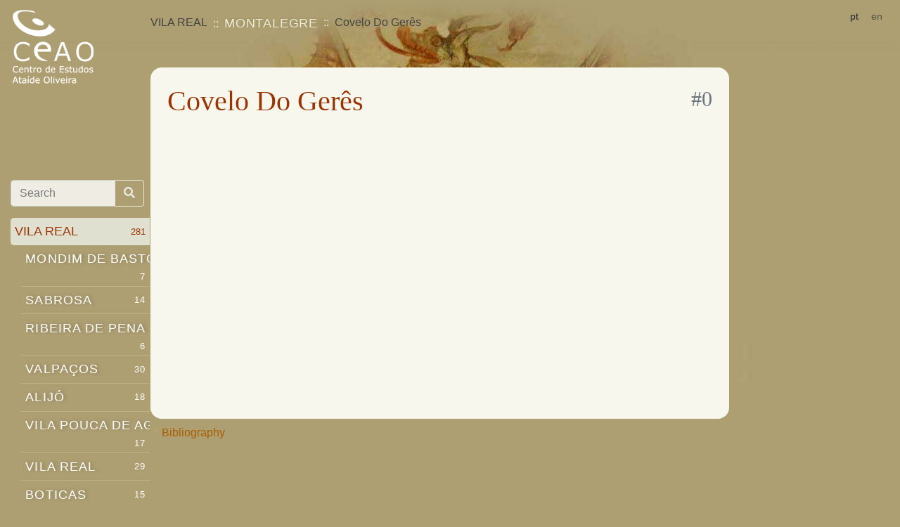

--- FILE ---
content_type: text/html; charset=utf-8
request_url: https://lendarium.org/en/places/2055/
body_size: 8056
content:

<!doctype html>
<html lang="">
<head>
    <meta charset="utf-8">
    <!--meta name="viewport" content="width=device-width, initial-scale=1, shrink-to-fit=no"-->
    <meta name='viewport' content='width=device-width,initial-scale=1,maximum-scale=1,user-scalable=no' />

    <link rel="stylesheet" href="/static/css/bootstrap.min.css">
    <link rel="stylesheet" href="/static/css/base.css" />

    <meta name="keywords" content="portuguese legends archive " />
    <title> Covelo Do Gerês </title>
    <link rel="stylesheet" href="/static/css/all.min.css"></head>
    
    
    
<link href='//api.mapbox.com/mapbox.js/v3.2.1/mapbox.css' rel='stylesheet' />
<style>
    a.title { color: #9A3503 }
    cite { display: block; padding-top: .3rem;}

    .badge {
        color: #212529;
        float: right;
        background-color: #f8f9fa;
    }
    div.list-group {
        margin-bottom: 2rem
        }
    .nav-tabs .nav-link {
        text-shadow: none;
        padding: .5rem 1rem;
        color: inherit;
    }
    #map-box { height: 640px; width: 100% }
</style>

</head>

<body>
  <!-- Google Tag Manager -->
    <noscript><iframe src="//www.googletagmanager.com/ns.html?id=GTM-KK4FNF"
            height="0" width="0" style="display:none;visibility:hidden"></iframe></noscript>
    <script>(function(w,d,s,l,i){w[l]=w[l]||[];w[l].push({'gtm.start':
    new Date().getTime(),event:'gtm.js'});var f=d.getElementsByTagName(s)[0],
            j=d.createElement(s),dl=l!='dataLayer'?'&l='+l:'';j.async=true;j.src=
            '//www.googletagmanager.com/gtm.js?id='+i+dl;f.parentNode.insertBefore(j,f);
            })(window,document,'script','dataLayer','GTM-KK4FNF');</script>
    <!-- End Google Tag Manager -->
    <header class="navbar fixed-top navbar-light align-items-start flex-nowrap">
       <a class="navbar-brand" href="/">
              <div class="d-none d-md-block"><img alt="Centro de Estudos Ataíde Oliveira" src="/static/img/logo.png"></div>
              <div class="d-xs-block d-md-none"><img alt="Centro de Estudos Ataíde Oliveira" src="/static/img/log.png"></div>
       </a>
       <nav class="navbar-nav ml-md-5 mr-1 d-flex" style="flex-grow: 1" aria-label="breadcrumb">
          <ol class="breadcrumb flex-wrap">
      
    
    <li class="breadcrumb-item">VILA REAL</li>
    <li class="breadcrumb-item"><a href="/en/places/4416/">MONTALEGRE</a></li>
    <li class="breadcrumb-item d-xs-none">Covelo Do Gerês</li>

          </ol>
       </nav>
       <div class="navbar-nav flex-row ml-md-auto">
          <form class="form-inline my-2 my-lg-0" action="/i18n/setlang/" method="post"><input type="hidden" name="csrfmiddlewaretoken" value="eklmzqDZEi7inaq9A9nuRDRYX9vYbs7eXlNntrftI6owz9Hruu5zfAJsvoSyqMLk">
              <input name="next" type="hidden" value="">
      
      
      
           <button class="btn btn-sm" name="language" value="pt">pt</button> 
      
           <span class="btn btn-sm active disabled">en</span> 
      
          </form>
          <button class="navbar-toggler d-flex d-md-none ml-auto" type="button" data-toggle="collapse" data-target="#bd-docs-nav" aria-controls="bd-docs-nav" aria-expanded="false" aria-label="Toggle navigation">
              <span class="navbar-toggler-icon"></span>
          </button>
      </div>

    </header>
    <div class="container-fluid">
  
      <div class="row flex-xl-nowrap">
          <div class="col-12 mt-1 mt-md-5 mt-md-5 pt-md-3 col-md-3 col-xl-2 bd-sidebar">
              <nav class="collapse bd-links" id="bd-docs-nav">
                  <form class="input-group mt-md-5 mb-3 pr-2" style="opacity: .8" action="/en/apl/search/">
                      <input type="text" required="true"  name="query" class="form-control" placeholder="Search" aria-label="Search box" aria-describedby="button-addon1">
                      <div class="input-group-append">
                        <button class="btn btn-outline-light" id="button-addon1"><i class="fa fa-search"></i></button>
                      </div>
                  </form>
                  <div class="bd-toc-item">
    
    <ul class="nav bd-sidenav">
    
    <li>
        <a href="/en/places/4595/" class="active">VILA REAL <small class="badge">281</small></a>
        
            
                <ul class="nav bd-sidenav">
    
    <li>
        <a href="/en/places/4414/">MONDIM DE BASTO <small class="badge">7</small></a>
        </li>
    
    <li>
        <a href="/en/places/4480/">SABROSA <small class="badge">14</small></a>
        </li>
    
    <li>
        <a href="/en/places/4477/">RIBEIRA DE PENA <small class="badge">6</small></a>
        </li>
    
    <li>
        <a href="/en/places/4524/">VALPAÇOS <small class="badge">30</small></a>
        </li>
    
    <li>
        <a href="/en/places/4275/">ALIJÓ <small class="badge">18</small></a>
        </li>
    
    <li>
        <a href="/en/places/4545/">VILA POUCA DE AGUIAR <small class="badge">17</small></a>
        </li>
    
    <li>
        <a href="/en/places/4546/">VILA REAL <small class="badge">29</small></a>
        </li>
    
    <li>
        <a href="/en/places/4312/">BOTICAS <small class="badge">15</small></a>
        </li>
    
    <li>
        <a href="/en/places/4336/">CHAVES <small class="badge">50</small></a>
        </li>
    
    <li>
        <a href="/en/places/4566/">PESO DA RÉGUA <small class="badge">11</small></a>
        </li>
    
    <li>
        <a href="/en/places/4573/">SANTA MARTA DE PENAGUIÃO <small class="badge">9</small></a>
        </li>
    
    <li>
        <a href="/en/places/4404/">MESÃO FRIO <small class="badge">6</small></a>
        </li>
    
    <li>
        <a href="/en/places/4416/" class="active">MONTALEGRE <small class="badge">34</small></a>
        
            
                <ul class="nav bd-sidenav">
    
    <li>
        <a href="/en/places/2054/">Covelães </a>
        </li>
    
    <li>
        <a href="/en/places/2067/">Outeiro </a>
        </li>
    
    <li>
        <a href="/en/places/2074/">Salto </a>
        </li>
    
    <li>
        <a href="/en/places/2060/">Gralhas </a>
        </li>
    
    <li>
        <a href="/en/places/2071/">Pitões Das Junias </a>
        </li>
    
    <li>
        <a href="/en/places/2076/">Vilar De Perdizes (São Miguel) </a>
        </li>
    
    <li>
        <a href="/en/places/3685/">Cabril </a>
        </li>
    
    <li>
        <a href="/en/places/3688/">Chã </a>
        </li>
    
    <li>
        <a href="/en/places/2061/">Meixedo </a>
        </li>
    
    <li>
        <a href="/en/places/3692/">Tourém </a>
        </li>
    
    <li>
        <a href="/en/places/3686/">Cambeses Do Rio </a>
        </li>
    
    <li>
        <a href="/en/places/3687/">Cervos </a>
        </li>
    
    <li>
        <a href="/en/places/2053/">Contim </a>
        </li>
    
    <li>
        <a href="/en/places/2055/" class="active">Covelo Do Gerês </a>
        </li>
    
    <li>
        <a href="/en/places/2056/">Donões </a>
        </li>
    
    <li>
        <a href="/en/places/2057/">Ferral </a>
        </li>
    
    <li>
        <a href="/en/places/2058/">Fervidelas </a>
        </li>
    
    <li>
        <a href="/en/places/2059/">Fiães Do Rio </a>
        </li>
    
    <li>
        <a href="/en/places/2062/">Meixide </a>
        </li>
    
    <li>
        <a href="/en/places/2063/">Montalegre </a>
        </li>
    
    <li>
        <a href="/en/places/2064/">Morgade </a>
        </li>
    
    <li>
        <a href="/en/places/2065/">Mourilhe </a>
        </li>
    
    <li>
        <a href="/en/places/2066/">Negrões </a>
        </li>
    
    <li>
        <a href="/en/places/2068/">Padornelos </a>
        </li>
    
    <li>
        <a href="/en/places/2069/">Padroso </a>
        </li>
    
    <li>
        <a href="/en/places/2070/">Paradela </a>
        </li>
    
    <li>
        <a href="/en/places/2072/">Pondras </a>
        </li>
    
    <li>
        <a href="/en/places/2073/">Reigoso </a>
        </li>
    
    <li>
        <a href="/en/places/2075/">Santo André </a>
        </li>
    
    <li>
        <a href="/en/places/3689/">Sarraquinhos </a>
        </li>
    
    <li>
        <a href="/en/places/3690/">Sezelhe </a>
        </li>
    
    <li>
        <a href="/en/places/3691/">Solveira </a>
        </li>
    
    <li>
        <a href="/en/places/3693/">Venda Nova </a>
        </li>
    
    <li>
        <a href="/en/places/3694/">Viade De Baixo </a>
        </li>
    
    <li>
        <a href="/en/places/3695/">Vila Da Ponte </a>
        </li>
    
</ul>

        </li>
    
    <li>
        <a href="/en/places/4425/">MURÇA <small class="badge">8</small></a>
        </li>
    
</ul>

        </li>
    
    <li>
        <a href="/en/places/4416/" class="active">MONTALEGRE <small class="badge">34</small></a>
        
            
                <ul class="nav bd-sidenav">
    
    <li>
        <a href="/en/places/2054/">Covelães </a>
        </li>
    
    <li>
        <a href="/en/places/2067/">Outeiro </a>
        </li>
    
    <li>
        <a href="/en/places/2074/">Salto </a>
        </li>
    
    <li>
        <a href="/en/places/2060/">Gralhas </a>
        </li>
    
    <li>
        <a href="/en/places/2071/">Pitões Das Junias </a>
        </li>
    
    <li>
        <a href="/en/places/2076/">Vilar De Perdizes (São Miguel) </a>
        </li>
    
    <li>
        <a href="/en/places/3685/">Cabril </a>
        </li>
    
    <li>
        <a href="/en/places/3688/">Chã </a>
        </li>
    
    <li>
        <a href="/en/places/2061/">Meixedo </a>
        </li>
    
    <li>
        <a href="/en/places/3692/">Tourém </a>
        </li>
    
    <li>
        <a href="/en/places/3686/">Cambeses Do Rio </a>
        </li>
    
    <li>
        <a href="/en/places/3687/">Cervos </a>
        </li>
    
    <li>
        <a href="/en/places/2053/">Contim </a>
        </li>
    
    <li>
        <a href="/en/places/2055/" class="active">Covelo Do Gerês </a>
        </li>
    
    <li>
        <a href="/en/places/2056/">Donões </a>
        </li>
    
    <li>
        <a href="/en/places/2057/">Ferral </a>
        </li>
    
    <li>
        <a href="/en/places/2058/">Fervidelas </a>
        </li>
    
    <li>
        <a href="/en/places/2059/">Fiães Do Rio </a>
        </li>
    
    <li>
        <a href="/en/places/2062/">Meixide </a>
        </li>
    
    <li>
        <a href="/en/places/2063/">Montalegre </a>
        </li>
    
    <li>
        <a href="/en/places/2064/">Morgade </a>
        </li>
    
    <li>
        <a href="/en/places/2065/">Mourilhe </a>
        </li>
    
    <li>
        <a href="/en/places/2066/">Negrões </a>
        </li>
    
    <li>
        <a href="/en/places/2068/">Padornelos </a>
        </li>
    
    <li>
        <a href="/en/places/2069/">Padroso </a>
        </li>
    
    <li>
        <a href="/en/places/2070/">Paradela </a>
        </li>
    
    <li>
        <a href="/en/places/2072/">Pondras </a>
        </li>
    
    <li>
        <a href="/en/places/2073/">Reigoso </a>
        </li>
    
    <li>
        <a href="/en/places/2075/">Santo André </a>
        </li>
    
    <li>
        <a href="/en/places/3689/">Sarraquinhos </a>
        </li>
    
    <li>
        <a href="/en/places/3690/">Sezelhe </a>
        </li>
    
    <li>
        <a href="/en/places/3691/">Solveira </a>
        </li>
    
    <li>
        <a href="/en/places/3693/">Venda Nova </a>
        </li>
    
    <li>
        <a href="/en/places/3694/">Viade De Baixo </a>
        </li>
    
    <li>
        <a href="/en/places/3695/">Vila Da Ponte </a>
        </li>
    
</ul>

        </li>
    
    <li>
        <a href="/en/places/2055/" class="active">Covelo Do Gerês </a>
        </li>
    
</ul>


                  </div>
              </nav>
          </div>
      
    

          <main class="col-12 col-md-9 col-xl-8 py-md-3 pl-md-3 bd-content">
              <div class="container-fluid content">
                    <h1>Covelo Do Gerês
<small class="badge ml-auto text-muted">#0 </small></h1>
                    
    

    

              </div>
              <p class="p-2">
                  <a class="p-2 " href="/en/biblio/">Bibliography</a>
              </p>
          </main>
      </div>
    
  </div>

  <script src="/static/js/jquery-3.4.1.slim.min.js"></script>
  <script src="/static/js/popper.min.js"></script>
  <script src="/static/js/bootstrap.min.js"></script>
  <script>
      $('[data-target="#bd-docs-nav"]').click(function (ev) {
           window.scrollTo(0, 0);
           return true
      })
  </script>
  
    
<script src='//api.mapbox.com/mapbox.js/v3.2.1/mapbox.js'></script>
<script>
var map = mapLoaded = placesLayer =  false;

var renderMap = function () {
    var centroid = [0, 0],
        mapboxLayer = L.tileLayer(// '//api.mapbox.com/v4/{id}/{z}/{x}/{y}.jpg70?access_token={accessToken}', {
            '//api.mapbox.com/styles/v1/{id}/tiles/{z}/{x}/{y}?access_token={accessToken}', {
            attribution: 'Map data &copy; <a href="https://www.openstreetmap.org/">OpenStreetMap</a> contributors, <a href="https://creativecommons.org/licenses/by-sa/2.0/">CC-BY-SA</a>, Imagery © <a href="https://www.mapbox.com/">Mapbox</a>',
            // id: 'mapbox.satellite',
            id: 'mapbox/streets-v11',
            accessToken: 'pk.eyJ1Ijoicm1lbmRvIiwiYSI6ImNrM3Zvam5lMjBvaHAzbXE4Y2IzY3lqeXoifQ.7-9CXq_EgCcArICgOcXu6Q'
        }),
        placesLayer = L.geoJSON({ "type": "MultiPolygon", "coordinates": [ [ [ [ -7.973895497730998, 41.752029991957421 ], [ -7.973985068946893, 41.74506684446331 ], [ -7.97406891878685, 41.739657207971241 ], [ -7.974074833492723, 41.736730674197219 ], [ -7.973397154198304, 41.735292092495762 ], [ -7.970066367631283, 41.729953168898639 ], [ -7.957723287445304, 41.732494973911791 ], [ -7.958018318233467, 41.732245578132172 ], [ -7.958037728477913, 41.732223098102409 ], [ -7.958140659670356, 41.732116831924834 ], [ -7.958325704769987, 41.731913453877276 ], [ -7.958555847894701, 41.731744445505356 ], [ -7.959254157898513, 41.730981283116513 ], [ -7.959276115882378, 41.730950168784787 ], [ -7.959330854283586, 41.730886956188371 ], [ -7.95939715067503, 41.73077055134933 ], [ -7.959424289230898, 41.730733498018417 ], [ -7.959453597728817, 41.730695819516953 ], [ -7.959588060915565, 41.730482186293017 ], [ -7.959717472968986, 41.730268011375145 ], [ -7.959831841812796, 41.730061100140503 ], [ -7.95994092388927, 41.729854186219427 ], [ -7.959957573392507, 41.729831163286597 ], [ -7.960116270864564, 41.729630535446461 ], [ -7.960273183769053, 41.729425850425876 ], [ -7.960313140099411, 41.729359017316384 ], [ -7.96309865111718, 41.725663901440115 ], [ -7.963302953008124, 41.725019467917349 ], [ -7.963406704892693, 41.724033211903738 ], [ -7.963660933360162, 41.72369199446608 ], [ -7.963816768740849, 41.722174701944475 ], [ -7.964172731112159, 41.72156856739803 ], [ -7.964376519393005, 41.72111365530467 ], [ -7.964326883757911, 41.720696002803244 ], [ -7.96447975990761, 41.720317005212273 ], [ -7.96478395066696, 41.720165468493704 ], [ -7.968163297222157, 41.716791154909728 ], [ -7.974206894397884, 41.711015864650214 ], [ -7.974366593503702, 41.71086302289028 ], [ -7.974656990389239, 41.710574228920173 ], [ -7.974947968936422, 41.710140208273181 ], [ -7.975286695438068, 41.709887405913577 ], [ -7.975818373221227, 41.709634317582314 ], [ -7.976012451661473, 41.709272822592638 ], [ -7.976302688132493, 41.709092513860234 ], [ -7.976496927739375, 41.708658364336785 ], [ -7.976545582071913, 41.708513832306942 ], [ -7.976690827249103, 41.708368892451986 ], [ -7.97702832198311, 41.708623150636697 ], [ -7.977464542350101, 41.707936146137769 ], [ -7.978051814812204, 41.707994911884988 ], [ -7.982125634940751, 41.708403606668121 ], [ -7.985650152586999, 41.707325007334035 ], [ -7.9873198871055, 41.706501042872056 ], [ -7.988093187599739, 41.706212727257906 ], [ -7.988673131859531, 41.70599628630373 ], [ -7.989648515473577, 41.706088602100593 ], [ -7.992921837816242, 41.706399326911203 ], [ -7.996685888690977, 41.707742861667484 ], [ -7.996248289055225, 41.709189735639022 ], [ -7.999548347820436, 41.717237184320567 ], [ -7.99988607381121, 41.717094059537324 ], [ -7.999697717852983, 41.717591278475155 ], [ -7.999573231241548, 41.718118916711255 ], [ -7.999167053347718, 41.718594457527509 ], [ -7.999043058011083, 41.718937618368223 ], [ -7.999094381711166, 41.719637689849357 ], [ -7.999145719318108, 41.720390612696328 ], [ -7.999355880970978, 41.721051428204142 ], [ -7.999376146350357, 41.7212489894996 ], [ -7.999637802717031, 41.721763017228163 ], [ -7.999702916440665, 41.722009606860169 ], [ -7.999653754834405, 41.72313497270445 ], [ -7.999558159193184, 41.72404915686716 ], [ -7.99958550147025, 41.724489810730994 ], [ -7.999659873039081, 41.724735782583586 ], [ -7.999744105278228, 41.724862464111602 ], [ -7.999931634231865, 41.725017447175155 ], [ -8.000147324576629, 41.725095301667089 ], [ -8.000494388803396, 41.725222281947822 ], [ -8.000916292481243, 41.725490068308908 ], [ -8.001253442271906, 41.725947644072221 ], [ -8.001356040874898, 41.726207954603026 ], [ -8.001298698407558, 41.726693534534697 ], [ -8.001185126710288, 41.727227932512932 ], [ -8.001193933052818, 41.727511007883827 ], [ -8.001240316804575, 41.727813214668814 ], [ -8.001266393431003, 41.728833419203248 ], [ -8.001303096746605, 41.729171083128541 ], [ -8.001161810216797, 41.729501798270334 ], [ -8.000870111522127, 41.729796870985972 ], [ -8.00051292782366, 41.729965276572933 ], [ -8.000043367663334, 41.730070535564103 ], [ -7.999639515844578, 41.730133097909494 ], [ -7.999329598805766, 41.730224484852442 ], [ -7.999000608315443, 41.730413721998637 ], [ -7.998793914382638, 41.730575544239365 ], [ -7.998586841533225, 41.730800388259283 ], [ -7.998426453973179, 41.731174386140104 ], [ -7.998350688546485, 41.731491127243714 ], [ -7.998368784341553, 41.731807257197559 ], [ -7.99847611784917, 41.73256933430671 ], [ -7.998479907784422, 41.732595177842583 ], [ -7.998591899600044, 41.732905384437906 ], [ -7.998647433389871, 41.733313387302388 ], [ -7.99843071591105, 41.733664902227588 ], [ -7.998176365770343, 41.734079300564368 ], [ -7.998006377897159, 41.734501543219437 ], [ -7.997827230733785, 41.734993727339443 ], [ -7.99759181707017, 41.735253472216741 ], [ -7.997262910826105, 41.735386970979754 ], [ -7.99676528932376, 41.735498934992712 ], [ -7.996398922569416, 41.735554773239294 ], [ -7.995929536509416, 41.735554222842296 ], [ -7.995469662001412, 41.735546391805201 ], [ -7.994972030078942, 41.735489531921907 ], [ -7.994680831655174, 41.735524661496292 ], [ -7.994441435795193, 41.735615488949364 ], [ -7.994290934460461, 41.735735148923411 ], [ -7.994140188546307, 41.735966894493451 ], [ -7.993857586622412, 41.736367746407737 ], [ -7.993594075838448, 41.736719104361129 ], [ -7.993217474601199, 41.737224820102405 ], [ -7.992972393722247, 41.73766812088639 ], [ -7.992915581172175, 41.73787234222295 ], [ -7.992802003278177, 41.738371262554217 ], [ -7.992781862543762, 41.739018397697095 ], [ -7.992809382418574, 41.739304287945686 ], [ -7.992611047994858, 41.739860007283134 ], [ -7.992507392481896, 41.739986376563131 ], [ -7.992281535253265, 41.740203897538876 ], [ -7.991745614860022, 41.740604437712328 ], [ -7.991491515500162, 41.740815170660007 ], [ -7.991331331312468, 41.741068237121389 ], [ -7.991218175372383, 41.741363500364955 ], [ -7.991236025484837, 41.741722485291938 ], [ -7.991328909085709, 41.742186900670056 ], [ -7.991206571567208, 41.742390950094105 ], [ -7.99095007109679, 41.742428360271305 ], [ -7.990743573935376, 41.742414062804272 ], [ -7.990330526532754, 41.742301018670446 ], [ -7.989785486203694, 41.742187269181493 ], [ -7.989720598193337, 41.742173590290598 ], [ -7.989364054861717, 41.742060613175262 ], [ -7.988998134676054, 41.741948790041455 ], [ -7.98871529367362, 41.741938268248134 ], [ -7.988603987721741, 41.741934256833034 ], [ -7.988387839082125, 41.741990260076612 ], [ -7.987955419968394, 41.742158534158328 ], [ -7.987654684399447, 41.74235569263459 ], [ -7.98727815767165, 41.742741739616243 ], [ -7.986967425737769, 41.743163336388818 ], [ -7.986609674735534, 41.74353589710217 ], [ -7.986534017634903, 41.743767727173648 ], [ -7.986551751549213, 41.744278689194289 ], [ -7.986559869686859, 41.744841316980811 ], [ -7.986595878636499, 41.745509952828037 ], [ -7.986631899032518, 41.746227294623488 ], [ -7.986509345850772, 41.746409997717564 ], [ -7.986340080418293, 41.746515662331873 ], [ -7.986067788480625, 41.74656421019781 ], [ -7.985795212728642, 41.746634179887373 ], [ -7.985531588539958, 41.746943922564355 ], [ -7.984995333019741, 41.747449679855585 ], [ -7.984713143214758, 41.747618136012292 ], [ -7.984328118723935, 41.747702095956932 ], [ -7.983877215439798, 41.747729608318792 ], [ -7.983499817168743, 41.747737586201744 ], [ -7.983219174533007, 41.747859942987908 ], [ -7.983020563579316, 41.748017247847791 ], [ -7.982634238786908, 41.748506262360301 ], [ -7.982516700316205, 41.748803131516716 ], [ -7.982492973590483, 41.749030432292145 ], [ -7.982527593132009, 41.749240345528527 ], [ -7.982667056581787, 41.749450393365997 ], [ -7.982865168961583, 41.749564359925692 ], [ -7.983261774257467, 41.749730893447769 ], [ -7.983553225449862, 41.749827510199772 ], [ -7.98403163374348, 41.749924280692859 ], [ -7.984486416891541, 41.750099884399056 ], [ -7.984894894605326, 41.750284433635656 ], [ -7.985091111665358, 41.750389930651139 ], [ -7.985442058408973, 41.750495534450536 ], [ -7.985722854906969, 41.750524073085153 ], [ -7.9861019600647, 41.750405255771348 ], [ -7.986420413693718, 41.750366762438603 ], [ -7.986811279888181, 41.75052544245785 ], [ -7.987081989573792, 41.750816679410882 ], [ -7.987062480804248, 41.751153018234824 ], [ -7.986987271498097, 41.751344242390566 ], [ -7.986762110460097, 41.751600018525792 ], [ -7.986335727258117, 41.751781797272322 ], [ -7.985872076497308, 41.751956779493788 ], [ -7.985483166602373, 41.752152109154295 ], [ -7.985267531530955, 41.752285178420408 ], [ -7.985192486171588, 41.752401042686749 ], [ -7.985257336253367, 41.752646466589482 ], [ -7.985383517312058, 41.752783389501559 ], [ -7.985640549906351, 41.752899583278335 ], [ -7.986048212151814, 41.753081879123592 ], [ -7.98646730745189, 41.753368262586605 ], [ -7.986794994823743, 41.753563413238581 ], [ -7.98677947427714, 41.753728788637325 ], [ -7.986748338443591, 41.753940238196037 ], [ -7.986557149764012, 41.754162826251815 ], [ -7.986380956531329, 41.754397235750666 ], [ -7.986197505971389, 41.754545555527052 ], [ -7.985853607661561, 41.754768498042012 ], [ -7.985578358864565, 41.75493929958769 ], [ -7.985280253832687, 41.755171299004381 ], [ -7.985088885332476, 41.755359497471858 ], [ -7.984974110408868, 41.755548421928317 ], [ -7.98488946800463, 41.755811118857928 ], [ -7.984850652860703, 41.756120063429186 ], [ -7.984903470766835, 41.756371594189545 ], [ -7.984971871699605, 41.756537161210687 ], [ -7.985077789207882, 41.756863576240946 ], [ -7.985084939986613, 41.757103256230742 ], [ -7.985061823105008, 41.757223689822048 ], [ -7.984923971211945, 41.757406371152641 ], [ -7.984740482781672, 41.757565948177806 ], [ -7.984426936594769, 41.757811428692193 ], [ -7.984205244702876, 41.757954121671645 ], [ -7.984082918625692, 41.75807433729959 ], [ -7.983868795932584, 41.758483173974781 ], [ -7.980784522440134, 41.7572001757556 ], [ -7.973966457701717, 41.753848761001478 ], [ -7.973729832384436, 41.753699882423788 ], [ -7.973492003422809, 41.753554874966902 ], [ -7.973255267260935, 41.753405995251043 ], [ -7.973312191922671, 41.7532367195546 ], [ -7.973321258729258, 41.753215934195985 ], [ -7.973419059334998, 41.752997199006366 ], [ -7.973512656942795, 41.752828511666671 ], [ -7.97352329287331, 41.752803768752791 ], [ -7.973573416034815, 41.752662576927541 ], [ -7.973650739443132, 41.752461187043771 ], [ -7.973702714873102, 41.752348175823641 ], [ -7.973834964232613, 41.752151452851763 ], [ -7.973882277189768, 41.752079493519147 ], [ -7.973891832450278, 41.752053577721284 ], [ -7.973895497730998, 41.752029991957421 ] ] ] ] }, {
            style: function (feature) {
                return {color: feature.properties.color || '#F00'};
            }
        }).bindPopup(function (layer) {
            return layer.feature.properties.description;
        }),
        bounds = placesLayer.getBounds(),
        centroid = bounds.getCenter(),
        map = L.map('map-box', {
            center: [centroid.lat, centroid.lng],
            minZoom: 6,
            zoom: 9,
            scrollWheelZoom: false
        });
    mapboxLayer.addTo(map);
    placesLayer.addTo(map)
    map.fitBounds(bounds);
    mapLoaded = true;
}
$(document).ready(function () {
    $('#map-tab').on('shown.bs.tab', function (e) {
        if (mapLoaded)
            return;
        renderMap()
        mapLoaded = true
    })
});
</script>

  <script type="text/javascript">
    var _gaq = _gaq || [];
    _gaq.push(['_setAccount', 'UA-782755-21']);
    _gaq.push(['_trackPageview']);

    (function() {
       var ga = document.createElement('script'); ga.type = 'text/javascript'; ga.async = true;
       ga.src = ('https:' == document.location.protocol ? 'https://ssl' : 'http://www') + '.google-analytics.com/ga.js';
       var s = document.getElementsByTagName('script')[0];
       s.parentNode.insertBefore(ga, s);
    })();
  </script>
  </body>
</html>
